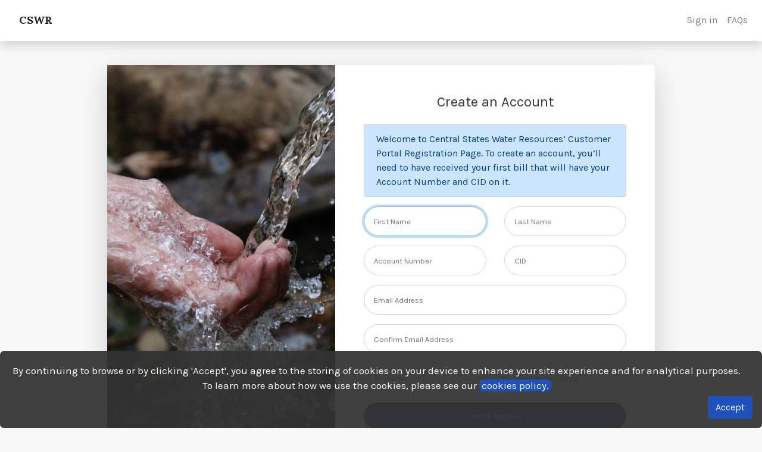

--- FILE ---
content_type: text/html; charset=UTF-8
request_url: https://cswr.authoritypay.com/site/register
body_size: 3124
content:
<!DOCTYPE html>
<html lang="en-US">
<head>
    <meta charset="UTF-8">
    <meta http-equiv="X-UA-Compatible" content="IE=edge">
    <meta name="viewport" content="width=device-width, initial-scale=1">
        <title>Account Registration</title>

    <link rel="preconnect" href="https://fonts.googleapis.com">
    <link rel="preconnect" href="https://fonts.gstatic.com" crossorigin>
    <link href="https://fonts.googleapis.com/css2?family=Karla&family=Lora:wght@700&display=swap" rel="stylesheet">

    <meta name="csrf-param" content="_csrf-customer-portal-2019">
<meta name="csrf-token" content="Pt3TcVLOKS81ijBpHGhXtDwx7QKUak4itc1s7azXXmxaqaIfYY1kGHK7WRhPPAHtTH6aN6QhPXjZngqP9Y0HCg==">

<link href="/assets/b290066a/css/bootstrap.css" rel="stylesheet">
<link href="/css/site.css" rel="stylesheet">
<link href="/css/fontawesome-free-5.11.2-web/css/all.min.css" rel="stylesheet">
<style>            body { background-color: #304487; }
            
            .bg-primary { background-color: #304487 !important; }
            
            .list-group-item-primary { color: #ffffff; background-color: #304487; }
            
            a { color: #304487; }
            .text-primary { color: #304487 !important; }
            .btn-primary { color: #ffffff; background-color: #304487; border-color: #304487; }
            
            a:hover { color: #3951a2; }
            
            .btn-primary:not(:disabled):not(.disabled):active, 
            .btn-primary:not(:disabled):not(.disabled).active, 
            .show > .btn-primary.dropdown-toggle, 
            .btn-primary:hover { color: #ffffff; background-color: #3951a2; border-color: #3951a2; }
            
            .page-item.active .page-link { color: #ffffff; background-color: #304487; border-color: #304487; }
            .page-link { color: #304487; }
            .page-link:hover { color: #3951a2; }
            .btn-primary.disabled, .btn-primary:disabled { color: #ffffff; background-color: #304487; border-color: #304487; }</style>
<script>function cookieConfirmOK() {
    var cookieConfirmDiv = document.getElementById("cookieNotificationToast");
    cookieConfirmDiv.style.visibility = "hidden";
    document.cookie = "cookieNotificationOk=Accept; expires="+getCookieExpireDate()+"; path=/";
}
function getCookieExpireDate(){
    var now = new Date();
    var timestamp = now.getTime(); 
    var expireTimestamp = timestamp + (60 * 60 * 24 * 365 * 1000); // + 1 year. Javascript uses milliseconds not seconds
    now.setTime(expireTimestamp);
    return now.toUTCString();
}</script>
    <!-- Global site tag (gtag.js) - Google Analytics --><script src="https://www.googletagmanager.com/gtag/js?id=G-CH3YD70ZHQ" async></script><script>                window.dataLayer = window.dataLayer || [];
                function gtag(){dataLayer.push(arguments);}
                gtag('js', new Date());
            
                gtag('config', 'G-CH3YD70ZHQ');</script>
</head>
<body><div class="wrap h-100"><nav id="w1" class="navbar navbar-dark sidebar align-items-start navbar-expand">
<div class="container-fluid flex-column">
<a class="navbar-brand" href="/"><img class="img-fluid bg-white rounded p-1 d-block mx-auto mb-4" src="https://cswr.muni-link.com/images/customer-logos/cswr.png" alt=""></a>
<button type="button" class="navbar-toggler" data-toggle="collapse" data-target="#w1-collapse" aria-controls="w1-collapse" aria-expanded="false" aria-label="Toggle navigation"><span class="navbar-toggler-icon"></span></button>
<div id="w1-collapse" class="align-items-stretch collapse navbar-collapse">
<ul id="w2" class="navbar-nav ml-auto nav"><li class="nav-item"><a class="nav-link" href="/"><i class="fa fa-check-circle"></i> Home</a></li>
<li class="nav-item"><a class="nav-link" href="/reports/list"><i class="fa fa-check-circle"></i> FAQs</a></li>
<li class="nav-item"><a class="nav-link active" href="/site/register"><i class="fa fa-check-circle"></i> Create Account</a></li></ul></div>
</div>
</nav><div id="content-wrapper" class="d-flex flex-column"><div id="site-content"><nav id="w3" class="navbar navbar-light topbar navbar-expand static-top mb-4 bg-white shadow">
<div class="container-fluid align-items-stretch">
<a class="navbar-brand" href="/"><img class="img-fluid bg-white rounded p-1 customer-logo d-block mx-auto" src="https://cswr.muni-link.com/images/customer-logos/cswr.png" alt=""></a>
<button type="button" class="navbar-toggler" data-toggle="collapse" data-target="#w3-collapse" aria-controls="w3-collapse" aria-expanded="false" aria-label="Toggle navigation"><span class="navbar-toggler-icon"></span></button>
<div id="w3-collapse" class="align-items-stretch collapse navbar-collapse">
<ul id="w4" class="navbar-nav"><li class="nav-item-hide nav-item"><a class="nav-link" href="javascript:void(0)"><div class="portal-title">CSWR</div></a></li></ul><ul id="w5" class="navbar-nav ml-auto nav"><li class="nav-item"><a class="nav-link" href="/site/login">Sign in</a></li>
<li class="nav-item-hide nav-item"><a class="nav-link" href="/reports/list">FAQs</a></li>
<li class="button-menuswiper nav-item" title="toggle sidebar menu"><a class="nav-link" href="javascript:void(0)"></a></li></ul></div>
</div>
</nav><div class="container"><div class="row justify-content-center"><div class="col-md-9 col-lg-12 col-xl-10"><div class="card border-0 shadow-lg my-3"><div class="card-body p-0"><div class="row no-gutters"><div class="col-lg-5 d-none d-lg-flex"><div class="flex-grow-1 decor-image" style="background-image: url(&#039;/images/water-hand.jpg&#039;);"></div></div><div class="col-lg-7"><div class="p-5"><h4 class="text-dark text-center mb-4">Create an Account</h4><div class="alert alert-primary" role="alert">Welcome to Central States Water Resources’ Customer Portal Registration Page. To create an account, you’ll need to have received your first bill that will have your Account Number and CID on it.</div><form id="register-form" class="round-fields" action="/site/register" method="post">
<input type="hidden" name="_csrf-customer-portal-2019" value="Pt3TcVLOKS81ijBpHGhXtDwx7QKUak4itc1s7azXXmxaqaIfYY1kGHK7WRhPPAHtTH6aN6QhPXjZngqP9Y0HCg=="><div class="alert alert-danger form-errors" style="display:none"><p>Please fix the following errors:</p><ul></ul></div><div class="row"><div class="col-sm-6"><div class="form-group field-registerform-firstname required">

<input type="text" id="registerform-firstname" class="form-control" name="RegisterForm[firstName]" autofocus placeholder="First Name" aria-required="true">

</div></div><div class="col-sm-6"><div class="form-group field-registerform-lastname required">

<input type="text" id="registerform-lastname" class="form-control" name="RegisterForm[lastName]" placeholder="Last Name" aria-required="true">

</div></div></div><div class="row"><div class="col-sm-6"><div class="form-group field-registerform-accountnumber required">

<input type="text" id="registerform-accountnumber" class="form-control" name="RegisterForm[accountNumber]" placeholder="Account Number" aria-required="true">

</div></div><div class="col-sm-6"><div class="form-group field-registerform-cid required">

<input type="text" id="registerform-cid" class="form-control" name="RegisterForm[cid]" placeholder="CID" aria-required="true">

</div></div></div><div class="form-group field-registerform-email required">

<input type="text" id="registerform-email" class="form-control" name="RegisterForm[email]" placeholder="Email Address" aria-required="true">

</div><div class="form-group field-registerform-emailrepeat required">

<input type="text" id="registerform-emailrepeat" class="form-control" name="RegisterForm[emailRepeat]" placeholder="Confirm Email Address" aria-required="true">

</div><div class="row"><div class="col-sm-6"><div class="form-group field-registerform-password required">

<input type="password" id="registerform-password" class="form-control" name="RegisterForm[password]" placeholder="Password" aria-required="true">

</div></div><div class="col-sm-6"><div class="form-group field-registerform-passwordrepeat required">

<input type="password" id="registerform-passwordrepeat" class="form-control" name="RegisterForm[passwordRepeat]" placeholder="Confirm Password" aria-required="true">

</div></div></div><button type="submit" class="btn btn-primary btn-block">Create Account</button></form><hr><div class="text-center"><a class="small" href="/site/login">Already have an account? Login</a></div></div></div></div></div></div></div></div></div></div></div></div><div id="cookieNotificationToast"><div id="cookieNotificationTextArea">By continuing to browse or by clicking 'Accept', you agree to the storing of cookies on your device to enhance your site experience and for analytical purposes. 
<br/>
To learn more about how we use the cookies, please see our <a href="https://www.muni-link.com/privacy">cookies policy.</a></div><div id="cookieNotificationButtonArea"><button type="button" class="btn btn-ml-primary" onclick="cookieConfirmOK()">Accept</button></div></div><script src="/assets/1a1890c1/jquery.js"></script>
<script src="/assets/1d823ba3/yii.js"></script>
<script src="/assets/1d823ba3/yii.activeForm.js"></script>
<script src="/assets/1d823ba3/yii.validation.js"></script>
<script src="/assets/49408227/menuswiper.js"></script>
<script src="/assets/b290066a/js/bootstrap.bundle.js"></script>
<script>jQuery(function ($) {
jQuery('#w0').yiiActiveForm([], []);
jQuery('#register-form').yiiActiveForm([], {"errorSummary":".alert.alert-danger.form-errors"});
});</script>
<script>jQuery(window).on('load', function () {
var cookieValue = getCookieValue("cookieNotificationOk");
if(cookieValue !== "Accept"){
    var cookieConfirmDiv = document.getElementById("cookieNotificationToast");
    cookieConfirmDiv.style.visibility = "visible";
}

function getCookieValue(cookieName) {
    /* Append the = to the cookie name so string match will eat it for us. */
    var fullName = cookieName + "=";
    
    /* Decode incase of special characters */
    var decodedCookie = decodeURIComponent(document.cookie);
    
    /* Tokenize our cookie string. */
    var cookieArray = decodedCookie.split(';');
    
    /* Search each token for our cookie name and return the value. */
    for(var i = 0; i < cookieArray.length; i++) {
        var cookie = cookieArray[i];
        /* trim beginning whitespace. */
        while (cookie.charAt(0) === ' ') {
          cookie = cookie.substring(1);
        }
        /* After we trim whitespace the cookie name should begin at index 0 */
        if (cookie.indexOf(fullName) === 0) {
          return cookie.substring(fullName.length, cookie.length);
        }
    }
    return "";
}
});</script></body></html>


--- FILE ---
content_type: text/css
request_url: https://cswr.authoritypay.com/css/site.css
body_size: 10632
content:
html, body {
    height: 100%;
}

@media (max-height: 700px) {
    html, body {
        height: auto;
    }
}

body {
    font-family: 'Karla', sans-serif;
    background-color: #f8f8f8 !important;
    padding-top: 0;
}

div.wrap {
    display: flex;
}

#content-wrapper {
    width: 100%;
    overflow-x: clip;
}

#content-wrapper #site-content {
    flex: 1 0 auto;
}

.decor-image {
    background-position: 50%;
    background-size: cover;
}

.form-control {
    height: 38px;
}

form.round-fields .form-control {
    font-size: .8rem;
    border-radius: 10rem;
    padding: .5rem 1rem;
    height: 50px;
}

form.round-fields .btn,
.btn.rounded-btn {
    font-size: .8rem;
    border-radius: 10rem;
    padding: .75rem 1rem;
}

.danger {
    color: #DF1642;
}

.quick-pay-btn.btn.rounded-btn {
    font-size: 1rem;
    padding: .5rem 1rem;
}

form .form-group .checkbox {
    font-size: 80%;
    font-weight: 400;
    padding-left: 1.5rem;
    position: relative;
}

form .form-group .checkbox input[type="checkbox"]::before {
    font-family: "Font Awesome 5 Free";
    content: "\f0c8";
    font-weight: 400;
    display: inline-block;
    position: absolute;
    background-color: #fff;
    width: 16px;
}

form .form-group .checkbox input[type="checkbox"]:checked::before {
    content: "\f14a";
    font-weight: 900;
}

form .form-group .checkbox label {
    cursor: pointer;
}

.alert.form-errors > p {
    margin-bottom: 8px;
}

.alert.form-errors ul {
    margin-bottom: 0;
}

.navbar.topbar {
    padding-bottom: 0px;
    padding-top: 5px;
}

nav.navbar.sidebar {
    display: none;
}

#nav-dropdown {
    margin-top: -20px;
    width: 160%;
    box-shadow: 0 16px 24px 0 #3031331A;
}

#nav-dropdown > .nav-dropdown-header, .dropdown-item {
    padding: 5px 15px;
    line-height: normal;
}

#nav-dropdown > .dropdown-item {
    padding-top: 10px;
    padding-bottom: 10px;
    white-space: pre-line;
}

#nav-dropdown > .dropdown-item.active {
    background-color: #FFFFFF;
}

#nav-dropdown > .dropdown-item.active i {
    color: #1E50BF;
}

.nav-dropdown-header {
    font-size: 10px;
    font-weight: 700;
    background-color: #EEEEEE;
}

.sidebar {
    min-height: 100vh;
}

.portal-title {
    font-family: 'Lora', serif;
    font-style: normal;
    font-weight: bold;
    font-size: 18px;
    line-height: 42px;
    color: #212121;
}

.topbar .navbar-brand {
    margin-right: 0;
    padding-top: 0;
    padding-bottom: 0;
}

.sidebar .navbar-brand {
    margin-right: 0;
}

.sidebar.navbar-expand ul.navbar-nav {
    flex-direction: column;
}

.sidebar .nav-item .nav-link.active {
    color: #444444;
}

.sidebar .nav-item .nav-link {
    display: block;
    width: 14rem;
    text-align: left;
    color: #606060;
}

.nav-link:hover {
    color: #444444;
}

.nav-link:active {
    color: #FF8888 !important;
}

.nav-item:not(.button-menuswiper) {
    font-style: normal;
    font-weight: normal;
    font-size: 16px;
    line-height: 42px;
    position: relative;
    color: #212121;
}

.nav-link.active:not(.dropdown-toggle):after {
    content: '';
    position: absolute;
    bottom: 0%;
    left: 10%;
    right: 10%;
    background: #1E50BF;
    height: 3px;
    border-radius: 0px 10px 10px 0px;
}

/* remove the underline active indicator*/
.sidebar .nav-link.active:not(.dropdown-toggle):after {
    content: '';
    position: absolute;
    bottom: 0%;
    left: 0%;
    right: 0%;
    background: rgba(0, 0, 0, 0);
    height: 0px;
    border-radius: 0px 0px 0px 0px;
}

/* hide the active indicator icon for non active sidebar links*/
.sidebar .nav-link:not(.active) .fa-check-circle {
    display: none;
}

/* hide nav items that spill over the closed sidebar*/
.sidebar:not(.swipedopen) .nav-item{
    display: none;
}

.customer-logo {
    height: 64px;
}

.user-dd-link .dropdown-toggle::after {
    border: 0;
}

.card-header > .btn-group,
.card-header > button {
    margin: -4px;
}

.text-blue {
    color: #1E50BF;
}

.text-gray-300 {
    color: #dddfeb !important;
}

.text-gray-800 {
    color: #5a5c69 !important;
}

.login-title {
    font-family: 'Lora', serif;
    font-size: 31px;
    line-height: 48px;
}

.ff-lora {
    font-family: 'Lora', serif;
}

.fs-14 {
    font-size: 14px!important;
}

.fs-16 {
    font-size: 16px!important;
}

.fs-18 {
    font-size: 18px!important;
}

.fs-21 {
    font-size: 21px!important;
}

.default-card {
    border-radius: 8px;
}

.default-card a {
    text-decoration: underline;
    color: #1E50BF;
}

.default-card p {
    font-size: 14px;
}

.default-card .title {
    font-size: 21px;
    font-weight: 700;
}

.default-card.no-padding .card-body {
    padding: 0;
}

.gray-container {
    background-color: #FCFCFC;
    border: 1px solid #BDBDBD;
    border-radius: 8px;
}

.total-border {
    border-top: 2px solid #C4C4C4;
}

.gray-container p {
    font-size: 18px;
}

.login-section {
    display: flex;
    flex-direction: column;
    justify-content: space-between;
    min-height: 100%;
}

#login-form a {
    display: block;
    font-size: 14px;
    margin-bottom: 10px;
}

.btn-ml-primary {
    background-color: #1E50BF;
    color: #FFFFFF;
}

.btn-ml-primary:hover {
    color: #FFFFFF;
}

a.btn-ml-primary {
    color: #FFFFFF;
    text-decoration: none;
}

.border-left-primary {
    border-left: .25rem solid #12559F !important;
}

.border-left-primary .text-primary {
    color: #12559F !important;
}

.border-left-success {
    border-left: .25rem solid #0C7F40 !important;
}

.border-left-warning {
    border-left: .25rem solid #F49709 !important;
}

.border-top-dashed {
    border-top: 1px dashed #BDBDBD;
}

.default-border {
    border-top: 1px solid #EEEEEE!important;
}

.default-shadow {
    box-shadow: 0 1px 3px 0 #3031331A;
}

.text-decoration-none {
    text-decoration: none !important;
}

.current-balance {
    background-color: #EEEEEE;
    border-radius: 8px;
    font-size: 31px!important;
    font-weight: 700;
    color: #212121;
    text-align: center;
    padding: 0.5em 0.3em;
}

.date {
    font-weight: 400;
    font-size: 24px !important;
    text-align: center;
}

.col-auto {
    flex: 0 0 auto;
    width: auto;
    max-width: 100%;
}

.dropdown-item.active, .dropdown-item:active {
    color: #111;
    background-color: #ccc;
}

.dropdown-item .fa-check-circle {
    display: none;
}

.dropdown-item.active .fa-check-circle {
    display: inline-block;
}

.icon-list .img-thumbnail {
    margin-bottom: 12px;
    padding: 16px;
}

a.icon-link i {
    display: block;
    font-size: 94px;
}

td.action-column {
    padding: 8px;
}


.footer {
    height: 60px;
    background-color: #f5f5f5;
    border-top: 1px solid #ddd;
    padding-top: 20px;
}

.jumbotron {
    text-align: center;
    background-color: transparent;
}

.jumbotron .btn {
    font-size: 21px;
    padding: 14px 24px;
}

.not-set {
    color: #c55;
    font-style: italic;
}

/* add sorting icons to gridview sort links */
a.asc:after, a.desc:after {
    position: relative;
    top: 1px;
    display: inline-block;
    font-family: 'Glyphicons Halflings';
    font-style: normal;
    font-weight: normal;
    line-height: 1;
    padding-left: 5px;
}

a.asc:after {
    content: "\e151";
}

a.desc:after {
    content: "\e152";
}

.sort-numerical a.asc:after {
    content: "\e153";
}

.sort-numerical a.desc:after {
    content: "\e154";
}

.sort-ordinal a.asc:after {
    content: "\e155";
}

.sort-ordinal a.desc:after {
    content: "\e156";
}

.grid-view td {
    white-space: nowrap;
}

.grid-view .filters input,
.grid-view .filters select {
    min-width: 50px;
}

.hint-block {
    display: block;
    margin-top: 5px;
    color: #999;
}

#paymentform-paydate:not([readonly]) {
    background-image: url("/css/fontawesome-free-5.11.2-web/svgs/regular/calendar-alt.svg");
    background-repeat: no-repeat;
    background-position: right 10px center;
    background-size: 1.2em;
}

.button-menuswiper a {
    display: none;
    position: absolute;
    top: 0.25em;
    left: 0.25em;
    padding: 0 !important;
    margin: 0;
    overflow: hidden;
    font-size: 2em;
}

.button-menuswiper a:after {
    display: block;
    font-family: "Font Awesome 5 Free";
    font-weight: 900;
    content: "\f0c9";
    border: 1px solid #ddd;
    width: 1.5em;
    height: 1.5em;
    text-align: center;
}

.button-menuswiper.swipedopen a:after {
    box-shadow: inset 0 0.05em 0.05em rgba(0, 0, 0, 0.3);
    background-color: rgba(220, 220, 220, 0.1);
}

.chart-container {
    height: 276px;
    width: 500px;
}

.report-title {
    color: #000000 !important;
    text-decoration: none !important;
}

.usage-graph {
    border: none;
}

.water-reports-grid thead {
    background-color: #F5F5F5;
}

.water-reports-grid thead th {
    border-bottom: none;
}

.water-reports-grid thead th:first-of-type {
    width: 250px;
}

.water-reports-grid thead th:last-of-type {
    width: 250px;
}

.water-reports-grid tbody tr:nth-of-type(odd) {
    background-color: #FFFFFF;
}

.water-reports-grid tbody tr:nth-of-type(even) {
    background-color: #F5F5F5;
}

@media only screen and (max-width: 768px) {
    nav.navbar.sidebar {
        display: block;
    }

    .topbar .navbar-brand {
        display: none;
    }

    nav.navbar.sidebar:not(.swipedopen) {
        width: 0;
        padding: 0;
        margin: 0;
    }

    .button-menuswiper a {
        display: block;
    }

    .nav-item-hide {
        display: none;
    }
}

/* External Payment Provider Iframe layout */
.thirdPartyPaymentIframe {
    height: 550px;
    width: 100%;
    border-style: none;
}

/* Cookie Notification layout */
#cookieNotificationToast{
    visibility: hidden;
    min-width: 100%;
    background-color: #333E;
    color: #fff;
    text-align: center;
    border-radius: 7px;
    padding: 16px;
    position: fixed;
    z-index: 100;
    bottom: 0;
    font-size: 17px;
}
#cookieNotificationTextArea{
    float: left;
    padding: 5px;
}
#cookieNotificationTextArea a:link, #cookieNotificationTextArea a:visited{
    background-color: #1E50BF;
    color: #fff;
    border-radius: 7px;
    padding-left: 4px;
    padding-right: 4px;
}
#cookieNotificationButtonArea{
    float: right;
}

#adverse-message {
    padding: 5px;
}

.print-btn {
    float: right;
    margin-top: -5px;
    margin-right: -5px;
    padding: 5px;
    width: 10%;
    background-color: #FCFCFC;
    border: 1px solid #BDBDBD;
    border-top: none;
    border-right: none;
    border-radius: 0 8px 0 8px;
    cursor: pointer;
}

.print-btn.mobile {
    margin-bottom: 10px;
    width: calc(100% + 10px);
    border: none;
    border-bottom: 1px solid #BDBDBD;
    border-radius: 8px 8px 0 0;
}

@media print {
    .print-btn {
        display: none !important;
    }
}

--- FILE ---
content_type: application/javascript
request_url: https://cswr.authoritypay.com/assets/49408227/menuswiper.js
body_size: 2867
content:
/**
 * Native swipe detection code; crafted based off of:
 * http://www.javascriptkit.com/javatutors/touchevents2.shtml
 */
function detectSwipe(el, callback) {
    let touchSurface = el,
        swipeDir,
        startX,
        startY,
        distX,
        distY,
        threshold = 150, //required min distance traveled to be considered swipe
        restraint = 100, // maximum distance allowed at the same time in perpendicular direction
        allowedTime = 300, // maximum time allowed to travel that distance
        elapsedTime,
        startTime,
        handleSwipe = callback || function(swipedir){};

    touchSurface.addEventListener('touchstart', function(e) {
        let touchObj = e.changedTouches[0];

        swipeDir = 'none';
        startX = touchObj.pageX;
        startY = touchObj.pageY;

        // record time when finger first makes contact with surface
        startTime = new Date().getTime();

        //e.preventDefault();
    }, false);

    touchSurface.addEventListener('touchmove', function(e) {
        //e.preventDefault(); // prevent scrolling when inside DIV
    }, false);

    touchSurface.addEventListener('touchend', function(e) {
        let touchObj = e.changedTouches[0];

        // get horizontal dist traveled by finger while in contact with surface
        distX = touchObj.pageX - startX;

        // get vertical dist traveled by finger while in contact with surface
        distY = touchObj.pageY - startY;

        // get time elapsed
        elapsedTime = new Date().getTime() - startTime;
        if (elapsedTime <= allowedTime)
        {
            // 1st condition for a swipe met
            if (Math.abs(distX) >= threshold && Math.abs(distY) <= restraint)
            {
                // 2nd condition for horizontal swipe met
                // if dist traveled is negative, it indicates left swipe
                swipeDir = (distX < 0) ? 'left' : 'right';
            }
            else if (Math.abs(distY) >= threshold && Math.abs(distX) <= restraint)
            {
                // 2nd condition for vertical swipe met
                // if dist traveled is negative, it indicates up swipe
                swipeDir = (distY < 0) ? 'up' : 'down';
            }
        }

        if (swipeDir !== 'none')
            handleSwipe(swipeDir);

        //e.preventDefault();
    }, false);
}

function swipeOpen()
{
    $('nav.sidebar.navbar').addClass('swipedopen');
    $('.button-menuswiper').addClass('swipedopen');
}

function swipeClose()
{
    $('nav.sidebar.navbar').removeClass('swipedopen');
    $('.button-menuswiper').removeClass('swipedopen');
}

$('.button-menuswiper').on('click', function(){
    if($('nav.sidebar.navbar').hasClass('swipedopen'))
    {
        swipeClose();
    }
    else
    {
        swipeOpen();
    }
})

detectSwipe($(document)[0], function(dir) {
    if(dir === 'right')
    {
        swipeOpen()
    }
    else if(dir === 'left')
    {
        swipeClose();
    }
});